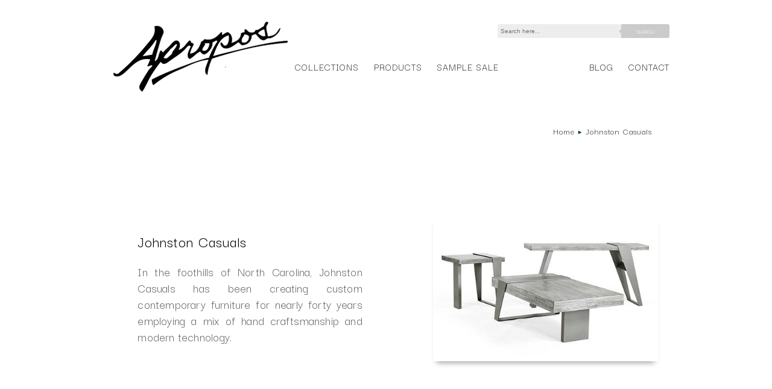

--- FILE ---
content_type: text/html; charset=UTF-8
request_url: https://www.apropos-furniture.com/Johnston-Casuals/
body_size: 22725
content:






<!doctype html>  

<html lang="en" prefix="og: https://ogp.me/ns#">
<head>

 	<meta charset="utf-8" /> 
  	<meta http-equiv="X-UA-Compatible" content="IE=edge">
 	<meta name="viewport" content="width=device-width, initial-scale=1.0" />

 	<title>Johnston Casuals</title>

 	<meta name="description" content="Johnston Casuals manufactures custom furniture in the foothills of North Carolina.  MAde in the USA." />
 	<meta name="author" content="EJFIIIWebDesign.com" /><!-- Site Design & Code -->
 	

	<meta name="robots" content="INDEX, FOLLOW" />
	<meta name="url" content="https://www.apropos-furniture.com/Johnston-Casuals/" />
	<link rel="canonical" href="https://www.Apropos-Furniture.com/Johnston-Casuals/" />

	<script>const homePage = "https://www.Apropos-Furniture.com/"; const webP = 1;</script>
	<script src="https://ajax.googleapis.com/ajax/libs/jquery/1.8.1/jquery.min.js"></script>

	<link rel="stylesheet" href="https://www.Apropos-Furniture.com/JavaScripts/Nivo-Slider/nivo-slider.css?123" type="text/css" media="screen" />
	<script type="text/javascript" src="https://www.Apropos-Furniture.com/JavaScripts/Nivo-Slider/jquery.nivo.slider.pack.js?123"></script>
	<link rel="stylesheet" href="https://www.Apropos-Furniture.com/JavaScripts/Nivo-Slider/themes/bar/bar.css" type="text/css?123" />

	<link rel="stylesheet" href="https://www.Apropos-Furniture.com/JavaScripts/AOS/dist/aos.css" type="text/css" media="screen" />
	<script type="text/javascript" src="https://www.Apropos-Furniture.com/JavaScripts/AOS/dist/aos.js"></script>

	

	<link rel="stylesheet" href="https://www.Apropos-Furniture.com/Style.css?123" type="text/css" />
	<script src="https://www.Apropos-Furniture.com/JavaScripts/Scripts.js?123"></script>

	<!-- Opengraph -->
		<meta property="og:url" 		 content="https://www.apropos-furniture.com/Johnston-Casuals/">
	  	<meta property="og:site_name" 	 content="Apropos Furniture">
	  	<meta property="og:title" 		 content="Johnston Casuals"> 
	  	<meta property="og:type" 		 content="website"> 
	  	<meta property="og:description"  content="Johnston Casuals manufactures custom furniture in the foothills of North Carolina.  MAde in the USA."> 

	  	<meta property="og:image"		 content="https://www.Apropos-Furniture.com/images/NEW-Apropos-Furniture_Logo.png">
	  	<meta property="og:image:width"	 content="938">
	  	<meta property="og:image:height" content="606">
	  	<meta property="og:image:type" 	 content="image/jpeg">
	  	<meta property="og:iamge:alt"  	 content="Johnston Casuals"> 

		<meta name="twitter:card" 		 content="summary_large_image">
		<meta name="twitter:site" 		 content="@AproposFurnNYC">
		<meta name="twitter:title" 		 content="Johnston Casuals">
		<meta name="twitter:description" content="Johnston Casuals manufactures custom furniture in the foothills of North Carolina.  MAde in the USA.">
		<meta name="twitter:image" 		 content="https://www.Apropos-Furniture.com/images/NEW-Apropos-Furniture_Logo.png">
		<meta name="twitter:url" 		 content="https://www.apropos-furniture.com/Johnston-Casuals/">


	<!-- Icons -->
		<link rel="apple-touch-icon" 		 sizes="180x180" 	href="https://www.Apropos-Furniture.com/apple-touch-icon.png" />
		<link rel="icon" type="image/png" 	 sizes="32x32" 	 	href="https://www.Apropos-Furniture.com/favicon-32x32.png" />
		<link rel="icon" type="image/png" 	 sizes="16x16" 	 	href="https://www.Apropos-Furniture.com/favicon-16x16.png" />
		<link rel="manifest" 								 	href="https://www.Apropos-Furniture.com/site.webmanifest" />
		<link rel="mask-icon" 								 	href="https://www.Apropos-Furniture.com/safari-pinned-tab.svg" color="#838e91" />
		<meta name="msapplication-TileColor" content="#00a300" />
		<meta name="theme-color" 			 content="#ffffff" />

	<!-- Google Global site tag (gtag.js) --> 
		<script async src="https://www.googletagmanager.com/gtag/js?id=AW-1012367315"></script>
		<script>
		  	window.dataLayer = window.dataLayer || [];
		  	function gtag(){dataLayer.push(arguments);}
		  	gtag('js', new Date());

		  	gtag('config', 'AW-1012367315');
		</script>
</head>
 
<body class="group">
<a class="skipToContent" href="#content">Skip to main content</a>
<div id="wrapper">
	
	<header>

	<!-- Logo -->
		<div class="logo">
			<a href="https://www.Apropos-Furniture.com/" rel="home" aria-label="Home Page for Apropos Furniture">
				<img src="https://www.Apropos-Furniture.com/images/NEW-Apropos-Furniture_Logo.png" width="345" height="126" alt="Logo for Apropos Furniture>" />
			</a>
		</div>

		<div id="searchBox">
			<form action="https://www.Apropos-Furniture.com/Search" method="get">
 		   		<input type="text" name="Phrase" maxlength="30" placeholder="Search here..." required  aria-label="Search" />
        		<button type="submit">Search</button>
    		</form>
    	</div><!-- End Search Box -->

	<!-- Primary Navigation -->	
    	<nav class="explicit" aria-label="primary menu">
			<ul id="menu">
				<li><a id="collectionLink" href="" title="">Collections</a></li>
				<li><a id="productLink" href="" title="">Products</a></li>
				<li><a class="uncritical" href="https://www.Apropos-Furniture.com/Back-of-Closet/" title="">Sample Sale</a></li>
				<li class="space uncritical"><a href="https://www.Apropos-Furniture.com/blog/" title="">Blog</a></li>	
				<li><a id="contact" href="https://www.Apropos-Furniture.com/Contact-Us" title="">Contact</a></li>
				<li class="space eContact"><a href="mailto:info@apropos-furniture?subject=WebSite%20Inquiry">info@</a> | <a href="tel:+01-212-684-6987">212.684.6987</a></li>
			</ul>
		</nav>

	<!-- Secondary Navigation -->
		<div id="productMenu" class="productListing" aria-label="Secondary Menu">
			<div>
					<ul class="productColumn" >
						<li class="menuHead">Seating<hr></li>
						<li><a href="https://www.Apropos-Furniture.com/Chairs/" title="Upholstered Chairs and Armchairs">Armchairs / Lounges</a><img class="menuArrow" src="https://www.Apropos-Furniture.com/images/arrowRight.png" alt="" /></li>
						<li><a href="https://www.Apropos-Furniture.com/Recliners/" title="Upholstered Recliners">Recliners</a><img class="menuArrow" src="https://www.Apropos-Furniture.com/images/arrowRight.png" alt="" /></li>
						<li><a href="https://www.Apropos-Furniture.com/Sofas/" title="Upholstered Sofas">Sofas / Loveseats</a><img class="menuArrow" src="https://www.Apropos-Furniture.com/images/arrowRight.png" alt="" /></li>
						<li><a href="https://www.Apropos-Furniture.com/Sectional-Sofas/" title="Upholstered Sectional Sofas">Sectional Sofas</a><img class="menuArrow" src="https://www.Apropos-Furniture.com/images/arrowRight.png" alt="" /></li>
						<li><a href="https://www.Apropos-Furniture.com/Sleepers/" title="Upholstered sleepers and sofabeds">Sofa Beds / Sleepers</a><img class="menuArrow" src="https://www.Apropos-Furniture.com/images/arrowRight.png" alt="" /></li>
						<li><a href="https://www.Apropos-Furniture.com/Ottomans/" title="Upholstered Ottomans and Benches">Ottomans / Benches</a><img class="menuArrow" src="https://www.Apropos-Furniture.com/images/arrowRight.png" alt="" /></li>	
					</ul><!-- End Product Column -->
			</div>

			<div>
					<ul class="productColumn" >
						<li class="menuHead">Living Room<hr></li>
						<li><a href="https://www.Apropos-Furniture.com/Consoles/" title="Console Tables">Consoles</a><img class="menuArrow" src="https://www.Apropos-Furniture.com/images/arrowRight.png" alt="" /></li>
						<li><a href="https://www.Apropos-Furniture.com/Cocktail-Tables/" title="Cocktail Tables">Cocktail Tables</a><img class="menuArrow" src="https://www.Apropos-Furniture.com/images/arrowRight.png" alt="" /></li>
						<li><a href="https://www.Apropos-Furniture.com/Occasional-Tables/" title="Occasional, end, coffe or cocktail tables">Occasional Tables</a><img class="menuArrow" src="https://www.Apropos-Furniture.com/images/arrowRight.png" alt="" /></li>
						<li><a href="https://www.Apropos-Furniture.com/Entertainment-Units/" title="Entertainment wall units">Entertainment Units</a><img class="menuArrow" src="https://www.Apropos-Furniture.com/images/arrowRight.png" alt="" /></li>
					</ul><!-- End Product Column -->
			</div>

			<div>
					<ul class="productColumn" >
						<li class="menuHead">Dining Room<hr></li>
						<li><a href="https://www.Apropos-Furniture.com/Dining-Tables/" title="Dining Room Tables">Dining Tables</a><img class="menuArrow" src="https://www.Apropos-Furniture.com/images/arrowRight.png" alt="" /></li>
						<li><a href="https://www.Apropos-Furniture.com/Dining-Chairs/" title="Dining Room Side and Armchairs">Dining Chairs</a><img class="menuArrow" src="https://www.Apropos-Furniture.com/images/arrowRight.png" alt="" /></li>
						<li><a href="https://www.Apropos-Furniture.com/Credenzas/" title="Credenzas and Sideboards">Credenzas</a><img class="menuArrow" src="https://www.Apropos-Furniture.com/images/arrowRight.png" alt="" /></li>
					</ul><!-- End Product Column -->
			</div>

			<div>
					<ul class="productColumn" >
						<li class="menuHead">Bedroom<hr></li>
						<li><a href="https://www.Apropos-Furniture.com/Beds/" title="Beds">Beds</a><img class="menuArrow" src="https://www.Apropos-Furniture.com/images/arrowRight.png" alt="" /></li>
						<li><a href="https://www.Apropos-Furniture.com/Night-Stands/" title="Night Stands">Night Stands</a><img class="menuArrow" src="https://www.Apropos-Furniture.com/images/arrowRight.png" alt="" /></li>
						<li><a href="https://www.Apropos-Furniture.com/Dressers/" title="Dressers, vanities and Chests of Drawers">Dressers</a><img class="menuArrow" src="https://www.Apropos-Furniture.com/images/arrowRight.png" alt="" /></li>
						<li><a href="https://www.Apropos-Furniture.com/Desks/" title="Desks">Desks</a><img class="menuArrow" src="https://www.Apropos-Furniture.com/images/arrowRight.png" alt="" /></li>
					</ul><!-- End Product Column -->
			</div>

			<div> 	
					<ul class="productColumn">
						<li class="menuHead">Decor<hr></li>
						<li><a href="https://www.Apropos-Furniture.com/Lighting/" title="Lighting">Lighting</a><img class="menuArrow" src="https://www.Apropos-Furniture.com/images/arrowRight.png" alt="" /></li>
						<li><a href="https://www.Apropos-Furniture.com/Rugs/" title="Area rugs for home and office">Rugs</a><img class="menuArrow" src="https://www.Apropos-Furniture.com/images/arrowRight.png" alt="" /></li>				
						<li><a href="https://www.Apropos-Furniture.com/Mirrors/" title="Mirrors">Mirrors</a><img class="menuArrow" src="https://www.Apropos-Furniture.com/images/arrowRight.png" alt="" /></li>
						<li><a href="https://www.Apropos-Furniture.com/Art/" title="Art for home and office">Art</a><img class="menuArrow" src="https://www.Apropos-Furniture.com/images/arrowRight.png" alt="" /></li>
						<li><a href="https://www.Apropos-Furniture.com/Accessories/" title="Accessories">Accessories</a><img class="menuArrow" src="https://www.Apropos-Furniture.com/images/arrowRight.png" alt="" /></li>
					</ul><!-- End Product Column -->
			</div>

		</div><!-- End Product Menu -->

	<!-- Secondary Navigation -->
		<div id="collectionMenu" class="productListing" aria-label="Secondary Menu">
  			<div>	<ul class="productColumn">
						<li class="menuHead">Factory Collections<hr></li>
						<li> <a href=" https://www.Apropos-Furniture.com/Alder-and-Company/">Alder and Company</a><img class="menuArrow" src="https://www.Apropos-Furniture.com/images/arrowRight.png" alt="" /></li>
						<li> <a href=" https://www.Apropos-Furniture.com/American-Leather/">American Leather</a><img class="menuArrow" src="https://www.Apropos-Furniture.com/images/arrowRight.png" alt="" /></li>
						<li class="subGroup"> <a href="https://www.Apropos-Furniture.com/American-Leather/Comfort-Air/">Comfort Air</a><img class="menuArrow" src="https://www.Apropos-Furniture.com/images/arrowRight.png" alt="" /></li>
						<li class="subGroup"> <a href="https://www.Apropos-Furniture.com/American-Leather/Comfort-Recliners/">Comfort Recliners</a><img class="menuArrow" src="https://www.Apropos-Furniture.com/images/arrowRight.png" alt="" /></li>
						<li class="subGroup"> <a href="https://www.Apropos-Furniture.com/American-Leather/Comfort-Sleepers/">Comfort Sleepers</a><img class="menuArrow" src="https://www.Apropos-Furniture.com/images/arrowRight.png" alt="" /></li>
						<li> <a href=" https://www.Apropos-Furniture.com/Bassett-McNab-Company/">Bassett McNab Company</a><img class="menuArrow" src="https://www.Apropos-Furniture.com/images/arrowRight.png" alt="" /></li>
					</ul><!-- End Product Column -->
			</div>
			<div>	<ul class="productColumn" > <li class="menuHead emptySpacer"> </li>
						<li> <a href=" https://www.Apropos-Furniture.com/Bernhardt/">Bernhardt</a><img class="menuArrow" src="https://www.Apropos-Furniture.com/images/arrowRight.png" alt="" /></li>
						<li> <a href=" https://www.Apropos-Furniture.com/Bontempi-Casa/">Bontempi Casa</a><img class="menuArrow" src="https://www.Apropos-Furniture.com/images/arrowRight.png" alt="" /></li>
						<li> <a href=" https://www.Apropos-Furniture.com/Company-C/">Company C</a><img class="menuArrow" src="https://www.Apropos-Furniture.com/images/arrowRight.png" alt="" /></li>
						<li> <a href=" https://www.Apropos-Furniture.com/Creative-Metal-and-Wood/">Creative Metal and Wood</a><img class="menuArrow" src="https://www.Apropos-Furniture.com/images/arrowRight.png" alt="" /></li>
						<li> <a href=" https://www.Apropos-Furniture.com/Crypton-Home-Fabric/">Crypton Home Fabric</a><img class="menuArrow" src="https://www.Apropos-Furniture.com/images/arrowRight.png" alt="" /></li>
						<li> <a href=" https://www.Apropos-Furniture.com/Designmaster/">Designmaster</a><img class="menuArrow" src="https://www.Apropos-Furniture.com/images/arrowRight.png" alt="" /></li>
						<li> <a href=" https://www.Apropos-Furniture.com/Eichholtz/">Eichholtz</a><img class="menuArrow" src="https://www.Apropos-Furniture.com/images/arrowRight.png" alt="" /></li>
					</ul><!-- End Product Column -->
			</div>
			<div>	<ul class="productColumn" > <li class="menuHead emptySpacer"> </li>
						<li> <a href=" https://www.Apropos-Furniture.com/Jaipur-Living/">Jaipur Living</a><img class="menuArrow" src="https://www.Apropos-Furniture.com/images/arrowRight.png" alt="" /></li>
						<li> <a href=" https://www.Apropos-Furniture.com/Johnston-Casuals/">Johnston Casuals</a><img class="menuArrow" src="https://www.Apropos-Furniture.com/images/arrowRight.png" alt="" /></li>
						<li> <a href=" https://www.Apropos-Furniture.com/Jonathan-Charles-Furniture/">Jonathan Charles Furniture</a><img class="menuArrow" src="https://www.Apropos-Furniture.com/images/arrowRight.png" alt="" /></li>
						<li> <a href=" https://www.Apropos-Furniture.com/Lazar-Industries/">Lazar Industries</a><img class="menuArrow" src="https://www.Apropos-Furniture.com/images/arrowRight.png" alt="" /></li>
						<li> <a href=" https://www.Apropos-Furniture.com/LEE-Industries/">LEE Industries</a><img class="menuArrow" src="https://www.Apropos-Furniture.com/images/arrowRight.png" alt="" /></li>
						<li> <a href=" https://www.Apropos-Furniture.com/Maxwell-Fabrics/">Maxwell Fabrics</a><img class="menuArrow" src="https://www.Apropos-Furniture.com/images/arrowRight.png" alt="" /></li>
						<li> <a href=" https://www.Apropos-Furniture.com/MIND-THE-GAP/">MIND THE GAP</a><img class="menuArrow" src="https://www.Apropos-Furniture.com/images/arrowRight.png" alt="" /></li>
					</ul><!-- End Product Column -->
			</div>
			<div>	<ul class="productColumn" > <li class="menuHead emptySpacer"> </li>
						<li> <a href=" https://www.Apropos-Furniture.com/Novus-Textiles/">Novus Textiles</a><img class="menuArrow" src="https://www.Apropos-Furniture.com/images/arrowRight.png" alt="" /></li>
						<li> <a href=" https://www.Apropos-Furniture.com/Nuevo/">Nuevo</a><img class="menuArrow" src="https://www.Apropos-Furniture.com/images/arrowRight.png" alt="" /></li>
						<li> <a href=" https://www.Apropos-Furniture.com/Stone-International/">Stone International</a><img class="menuArrow" src="https://www.Apropos-Furniture.com/images/arrowRight.png" alt="" /></li>
						<li> <a href=" https://www.Apropos-Furniture.com/Stout-Textiles/">Stout Textiles</a><img class="menuArrow" src="https://www.Apropos-Furniture.com/images/arrowRight.png" alt="" /></li>
						<li> <a href=" https://www.Apropos-Furniture.com/Theodore-Alexander/">Theodore Alexander</a><img class="menuArrow" src="https://www.Apropos-Furniture.com/images/arrowRight.png" alt="" /></li>
						<li> <a href=" https://www.Apropos-Furniture.com/Tonin-Casa/">Tonin Casa</a><img class="menuArrow" src="https://www.Apropos-Furniture.com/images/arrowRight.png" alt="" /></li>
						<li> <a href=" https://www.Apropos-Furniture.com/Vanguard-Furniture/">Vanguard Furniture</a><img class="menuArrow" src="https://www.Apropos-Furniture.com/images/arrowRight.png" alt="" /></li>
					</ul><!-- End Product Column -->
			</div>
			<div>	<ul class="productColumn" > <li class="menuHead emptySpacer"> </li>
						<li> <a href=" https://www.Apropos-Furniture.com/Villa-&-House-/">Villa & House </a><img class="menuArrow" src="https://www.Apropos-Furniture.com/images/arrowRight.png" alt="" /></li>
						<li> <a href=" https://www.Apropos-Furniture.com/Wesley-Hall/">Wesley Hall</a><img class="menuArrow" src="https://www.Apropos-Furniture.com/images/arrowRight.png" alt="" /></li>
					</ul><!-- End Product Column -->
			</div>
		</div><!-- End Collection Menu -->


   	</header>

	<main id="content"><!-- Begin Unique Content -->

		<div class="breadcrumb">	<a href="https://www.Apropos-Furniture.com/">Home</a> <img src="https://www.Apropos-Furniture.com/images/linkArrow.png" alt=">">
				<a href="https://www.Apropos-Furniture.com/Johnston-Casuals/">Johnston Casuals</a> </div><!-- End Breadcrumb -->

		<section><!-- Lead Content -->

			<article><!-- Description w/ Images -->
				<div class="text-media">

					<div class="media-column right theme-default" data-aos="fade-up-left">
						<div id="slider" class="nivoSlider">

							
					<img src="https://www.Apropos-Furniture.com/images/Alexander-Console-Table_a1.jpg" alt="Alexander Console Table" />

						</div>
					</div><!-- End Media Column -->

					<div class="text-column left" data-aos="fade-up-right">

						<h1>Johnston Casuals</h1>
						<p>In the foothills of North Carolina, Johnston Casuals has been creating custom contemporary furniture for nearly forty years employing a mix of hand craftsmanship and modern technology.</p>

		  			</div><!-- End Text Column -->

				</div>
			</article>

		</section><!-- End Lead Content -->


 
		<section><!-- Thumbnail Presentation -->
			<div class="full-width">
				<b>A Selection of Johnston Casuals:</b>

					<ol class="itemDisplay">
						<li data-aos='fade-up'><a href="Alexander-Console-Table"><img src="https://www.Apropos-Furniture.com/images/Alexander-Console-Table_g.jpg" alt="Alexander Console Table" /></a><a class="textLink" href="Alexander-Console-Table">Alexander Console Table</a></li>
						<li data-aos='fade-up'><a href="Madison-Cocktail-Table"><img src="https://www.Apropos-Furniture.com/images/Madison-Cocktail-Table_g.jpg" alt="Madison Cocktail Table" /></a><a class="textLink" href="Madison-Cocktail-Table">Madison Cocktail Table</a></li>
						<li data-aos='fade-up'><a href="Chicago-Stool"><img src="https://www.Apropos-Furniture.com/images/Chicago-Stool_g.jpg" alt="Chicago Stool" /></a><a class="textLink" href="Chicago-Stool">Chicago Stool</a></li>
						<li data-aos='fade-up'><a href="Luca-Swivel-Barstool--Eden"><img src="https://www.Apropos-Furniture.com/images/Luca-Swivel-Barstool--Eden_g.jpg" alt="Luca Swivel Barstool  Eden" /></a><a class="textLink" href="Luca-Swivel-Barstool--Eden">Luca Swivel Barstool  Eden</a></li>
					</ol>

	
			</div>

		</section><!-- End Thumbnail Presentation -->

	</main><!-- End Unique Content -->	

	<script type="application/ld+json">
		{
					 "@context": "https://schema.org",
					 "@type": "BreadcrumbList",
					 "itemListElement": [{
							"@type": "ListItem",
							"position": 1,
							"item": {
								 "@type": "WebSite",
								 "@id": "https://www.Apropos-Furniture.com/", "name" : "Home"
								}
						},{
							"@type": "ListItem",
							"position": 2,
							"item": {
								 "@type": "WebPage",
								 "@id": "https://www.Apropos-Furniture.com/Johnston-Casuals/", "name": "Johnston Casuals"
								}
						}]
					}
	</script>	



	<footer>

			 			;

		<hr />

		<h3><a href="Contact-Us">Contact Us</a></h3>

		<div class="footer-content">

			<div class='company-name'>
				Apropos Furniture
			</div>

			<div class="contact">
				200 Lexington Avenue, Suite 710<br />
				New York Design Center<br />
				New York, New York  10016
			</div>
			
			<div class="contact">
				Telephone <a href="tel:+01-212-684-6987">212.684.6987</a><br />
				Facsimile 212.689.3684<br />
				<a href="mailto:info@apropos-furniture.com/">info@Apropos-Furniture.com</a>

				<ul class="Web2Icons">
					<li><a href="https://www.instagram.com/apropos.furniture/"><img src="https://www.Apropos-Furniture.com/images/instagram_icon.png" alt="Instagram Page" /></a></li>
					<li><a href="https://twitter.com/AproposFurnNYC"><img src="https://www.Apropos-Furniture.com/images/twitter_icon.png" alt="Twitter Page" /></a></li>
					<li><a href="https://www.facebook.com/aproposfurnitureshowroom"><img src="https://www.Apropos-Furniture.com/images/facebook_icon.png" alt="Facebook Page" /></a></li>
					<li><a href="http://www.pinterest.com/aproposf/"><img src="https://www.Apropos-Furniture.com/images/pinterest_icon.png" alt="Pinterest Page" /></a></li>
					<li><a href="http://www.houzz.com/pro/apropos-furniture/apropos"><img src="https://www.Apropos-Furniture.com/images/houzz_icon.png" alt="Houzz Page" /></a></li>
				</ul>
			</div>

		</div>

		<div class="printAddress">
			<b>Apropos, Inc.</b> | 200 Lexington Avenue, Suite 710 New York Design Center | New York, New York  10016<br />
			info@Apropos-Furniture.com | Telephone 212.684.6987 | www.Apropos-Furniture.com
		</div>	

	</footer><!-- End Footer -->

</div><!-- End Wrapper -->

<div class="copyright">
	<div class="copyright-text">
		<span class="corporate">Copyright &copy; Apropos Furniture - All Rights Reserved</span>

		<script type="text/javascript">
			currentYear = new Date().getFullYear();
			$('.corporate').html('Copyright &copy;'+currentYear+ ' Apropos Furniture - All Rights Reserved');
		</script>

		<span class="author"><span class="redundant">Powered By: </span><a rel="author" href="http://www.EJFIIIWebDesign.com">inSTOCK | EJFIII Web Design</a></span>
	</div>
</div>



</body></html>